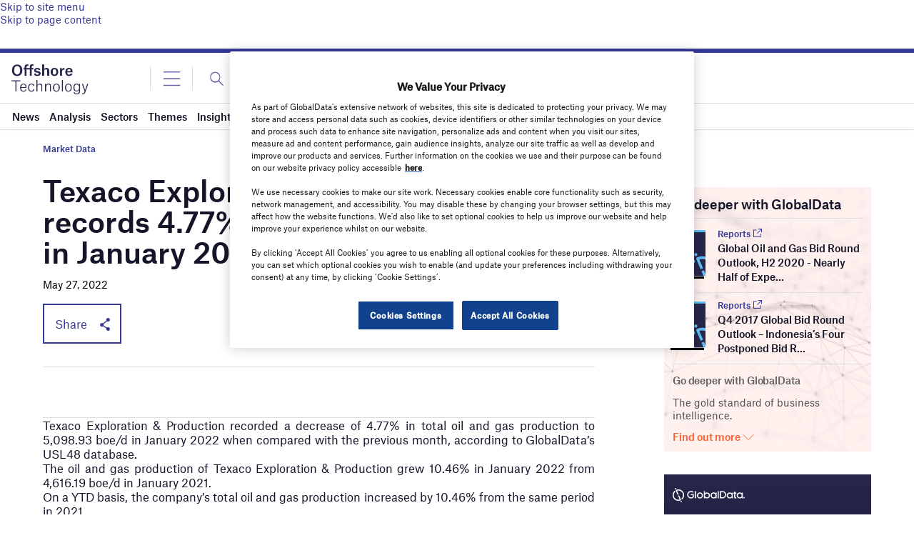

--- FILE ---
content_type: text/html; charset=utf-8
request_url: https://www.google.com/recaptcha/api2/anchor?ar=1&k=6LcqBjQUAAAAAOm0OoVcGhdeuwRaYeG44rfzGqtv&co=aHR0cHM6Ly93d3cub2Zmc2hvcmUtdGVjaG5vbG9neS5jb206NDQz&hl=en&v=N67nZn4AqZkNcbeMu4prBgzg&size=normal&anchor-ms=20000&execute-ms=30000&cb=722ea2pr6in
body_size: 49489
content:
<!DOCTYPE HTML><html dir="ltr" lang="en"><head><meta http-equiv="Content-Type" content="text/html; charset=UTF-8">
<meta http-equiv="X-UA-Compatible" content="IE=edge">
<title>reCAPTCHA</title>
<style type="text/css">
/* cyrillic-ext */
@font-face {
  font-family: 'Roboto';
  font-style: normal;
  font-weight: 400;
  font-stretch: 100%;
  src: url(//fonts.gstatic.com/s/roboto/v48/KFO7CnqEu92Fr1ME7kSn66aGLdTylUAMa3GUBHMdazTgWw.woff2) format('woff2');
  unicode-range: U+0460-052F, U+1C80-1C8A, U+20B4, U+2DE0-2DFF, U+A640-A69F, U+FE2E-FE2F;
}
/* cyrillic */
@font-face {
  font-family: 'Roboto';
  font-style: normal;
  font-weight: 400;
  font-stretch: 100%;
  src: url(//fonts.gstatic.com/s/roboto/v48/KFO7CnqEu92Fr1ME7kSn66aGLdTylUAMa3iUBHMdazTgWw.woff2) format('woff2');
  unicode-range: U+0301, U+0400-045F, U+0490-0491, U+04B0-04B1, U+2116;
}
/* greek-ext */
@font-face {
  font-family: 'Roboto';
  font-style: normal;
  font-weight: 400;
  font-stretch: 100%;
  src: url(//fonts.gstatic.com/s/roboto/v48/KFO7CnqEu92Fr1ME7kSn66aGLdTylUAMa3CUBHMdazTgWw.woff2) format('woff2');
  unicode-range: U+1F00-1FFF;
}
/* greek */
@font-face {
  font-family: 'Roboto';
  font-style: normal;
  font-weight: 400;
  font-stretch: 100%;
  src: url(//fonts.gstatic.com/s/roboto/v48/KFO7CnqEu92Fr1ME7kSn66aGLdTylUAMa3-UBHMdazTgWw.woff2) format('woff2');
  unicode-range: U+0370-0377, U+037A-037F, U+0384-038A, U+038C, U+038E-03A1, U+03A3-03FF;
}
/* math */
@font-face {
  font-family: 'Roboto';
  font-style: normal;
  font-weight: 400;
  font-stretch: 100%;
  src: url(//fonts.gstatic.com/s/roboto/v48/KFO7CnqEu92Fr1ME7kSn66aGLdTylUAMawCUBHMdazTgWw.woff2) format('woff2');
  unicode-range: U+0302-0303, U+0305, U+0307-0308, U+0310, U+0312, U+0315, U+031A, U+0326-0327, U+032C, U+032F-0330, U+0332-0333, U+0338, U+033A, U+0346, U+034D, U+0391-03A1, U+03A3-03A9, U+03B1-03C9, U+03D1, U+03D5-03D6, U+03F0-03F1, U+03F4-03F5, U+2016-2017, U+2034-2038, U+203C, U+2040, U+2043, U+2047, U+2050, U+2057, U+205F, U+2070-2071, U+2074-208E, U+2090-209C, U+20D0-20DC, U+20E1, U+20E5-20EF, U+2100-2112, U+2114-2115, U+2117-2121, U+2123-214F, U+2190, U+2192, U+2194-21AE, U+21B0-21E5, U+21F1-21F2, U+21F4-2211, U+2213-2214, U+2216-22FF, U+2308-230B, U+2310, U+2319, U+231C-2321, U+2336-237A, U+237C, U+2395, U+239B-23B7, U+23D0, U+23DC-23E1, U+2474-2475, U+25AF, U+25B3, U+25B7, U+25BD, U+25C1, U+25CA, U+25CC, U+25FB, U+266D-266F, U+27C0-27FF, U+2900-2AFF, U+2B0E-2B11, U+2B30-2B4C, U+2BFE, U+3030, U+FF5B, U+FF5D, U+1D400-1D7FF, U+1EE00-1EEFF;
}
/* symbols */
@font-face {
  font-family: 'Roboto';
  font-style: normal;
  font-weight: 400;
  font-stretch: 100%;
  src: url(//fonts.gstatic.com/s/roboto/v48/KFO7CnqEu92Fr1ME7kSn66aGLdTylUAMaxKUBHMdazTgWw.woff2) format('woff2');
  unicode-range: U+0001-000C, U+000E-001F, U+007F-009F, U+20DD-20E0, U+20E2-20E4, U+2150-218F, U+2190, U+2192, U+2194-2199, U+21AF, U+21E6-21F0, U+21F3, U+2218-2219, U+2299, U+22C4-22C6, U+2300-243F, U+2440-244A, U+2460-24FF, U+25A0-27BF, U+2800-28FF, U+2921-2922, U+2981, U+29BF, U+29EB, U+2B00-2BFF, U+4DC0-4DFF, U+FFF9-FFFB, U+10140-1018E, U+10190-1019C, U+101A0, U+101D0-101FD, U+102E0-102FB, U+10E60-10E7E, U+1D2C0-1D2D3, U+1D2E0-1D37F, U+1F000-1F0FF, U+1F100-1F1AD, U+1F1E6-1F1FF, U+1F30D-1F30F, U+1F315, U+1F31C, U+1F31E, U+1F320-1F32C, U+1F336, U+1F378, U+1F37D, U+1F382, U+1F393-1F39F, U+1F3A7-1F3A8, U+1F3AC-1F3AF, U+1F3C2, U+1F3C4-1F3C6, U+1F3CA-1F3CE, U+1F3D4-1F3E0, U+1F3ED, U+1F3F1-1F3F3, U+1F3F5-1F3F7, U+1F408, U+1F415, U+1F41F, U+1F426, U+1F43F, U+1F441-1F442, U+1F444, U+1F446-1F449, U+1F44C-1F44E, U+1F453, U+1F46A, U+1F47D, U+1F4A3, U+1F4B0, U+1F4B3, U+1F4B9, U+1F4BB, U+1F4BF, U+1F4C8-1F4CB, U+1F4D6, U+1F4DA, U+1F4DF, U+1F4E3-1F4E6, U+1F4EA-1F4ED, U+1F4F7, U+1F4F9-1F4FB, U+1F4FD-1F4FE, U+1F503, U+1F507-1F50B, U+1F50D, U+1F512-1F513, U+1F53E-1F54A, U+1F54F-1F5FA, U+1F610, U+1F650-1F67F, U+1F687, U+1F68D, U+1F691, U+1F694, U+1F698, U+1F6AD, U+1F6B2, U+1F6B9-1F6BA, U+1F6BC, U+1F6C6-1F6CF, U+1F6D3-1F6D7, U+1F6E0-1F6EA, U+1F6F0-1F6F3, U+1F6F7-1F6FC, U+1F700-1F7FF, U+1F800-1F80B, U+1F810-1F847, U+1F850-1F859, U+1F860-1F887, U+1F890-1F8AD, U+1F8B0-1F8BB, U+1F8C0-1F8C1, U+1F900-1F90B, U+1F93B, U+1F946, U+1F984, U+1F996, U+1F9E9, U+1FA00-1FA6F, U+1FA70-1FA7C, U+1FA80-1FA89, U+1FA8F-1FAC6, U+1FACE-1FADC, U+1FADF-1FAE9, U+1FAF0-1FAF8, U+1FB00-1FBFF;
}
/* vietnamese */
@font-face {
  font-family: 'Roboto';
  font-style: normal;
  font-weight: 400;
  font-stretch: 100%;
  src: url(//fonts.gstatic.com/s/roboto/v48/KFO7CnqEu92Fr1ME7kSn66aGLdTylUAMa3OUBHMdazTgWw.woff2) format('woff2');
  unicode-range: U+0102-0103, U+0110-0111, U+0128-0129, U+0168-0169, U+01A0-01A1, U+01AF-01B0, U+0300-0301, U+0303-0304, U+0308-0309, U+0323, U+0329, U+1EA0-1EF9, U+20AB;
}
/* latin-ext */
@font-face {
  font-family: 'Roboto';
  font-style: normal;
  font-weight: 400;
  font-stretch: 100%;
  src: url(//fonts.gstatic.com/s/roboto/v48/KFO7CnqEu92Fr1ME7kSn66aGLdTylUAMa3KUBHMdazTgWw.woff2) format('woff2');
  unicode-range: U+0100-02BA, U+02BD-02C5, U+02C7-02CC, U+02CE-02D7, U+02DD-02FF, U+0304, U+0308, U+0329, U+1D00-1DBF, U+1E00-1E9F, U+1EF2-1EFF, U+2020, U+20A0-20AB, U+20AD-20C0, U+2113, U+2C60-2C7F, U+A720-A7FF;
}
/* latin */
@font-face {
  font-family: 'Roboto';
  font-style: normal;
  font-weight: 400;
  font-stretch: 100%;
  src: url(//fonts.gstatic.com/s/roboto/v48/KFO7CnqEu92Fr1ME7kSn66aGLdTylUAMa3yUBHMdazQ.woff2) format('woff2');
  unicode-range: U+0000-00FF, U+0131, U+0152-0153, U+02BB-02BC, U+02C6, U+02DA, U+02DC, U+0304, U+0308, U+0329, U+2000-206F, U+20AC, U+2122, U+2191, U+2193, U+2212, U+2215, U+FEFF, U+FFFD;
}
/* cyrillic-ext */
@font-face {
  font-family: 'Roboto';
  font-style: normal;
  font-weight: 500;
  font-stretch: 100%;
  src: url(//fonts.gstatic.com/s/roboto/v48/KFO7CnqEu92Fr1ME7kSn66aGLdTylUAMa3GUBHMdazTgWw.woff2) format('woff2');
  unicode-range: U+0460-052F, U+1C80-1C8A, U+20B4, U+2DE0-2DFF, U+A640-A69F, U+FE2E-FE2F;
}
/* cyrillic */
@font-face {
  font-family: 'Roboto';
  font-style: normal;
  font-weight: 500;
  font-stretch: 100%;
  src: url(//fonts.gstatic.com/s/roboto/v48/KFO7CnqEu92Fr1ME7kSn66aGLdTylUAMa3iUBHMdazTgWw.woff2) format('woff2');
  unicode-range: U+0301, U+0400-045F, U+0490-0491, U+04B0-04B1, U+2116;
}
/* greek-ext */
@font-face {
  font-family: 'Roboto';
  font-style: normal;
  font-weight: 500;
  font-stretch: 100%;
  src: url(//fonts.gstatic.com/s/roboto/v48/KFO7CnqEu92Fr1ME7kSn66aGLdTylUAMa3CUBHMdazTgWw.woff2) format('woff2');
  unicode-range: U+1F00-1FFF;
}
/* greek */
@font-face {
  font-family: 'Roboto';
  font-style: normal;
  font-weight: 500;
  font-stretch: 100%;
  src: url(//fonts.gstatic.com/s/roboto/v48/KFO7CnqEu92Fr1ME7kSn66aGLdTylUAMa3-UBHMdazTgWw.woff2) format('woff2');
  unicode-range: U+0370-0377, U+037A-037F, U+0384-038A, U+038C, U+038E-03A1, U+03A3-03FF;
}
/* math */
@font-face {
  font-family: 'Roboto';
  font-style: normal;
  font-weight: 500;
  font-stretch: 100%;
  src: url(//fonts.gstatic.com/s/roboto/v48/KFO7CnqEu92Fr1ME7kSn66aGLdTylUAMawCUBHMdazTgWw.woff2) format('woff2');
  unicode-range: U+0302-0303, U+0305, U+0307-0308, U+0310, U+0312, U+0315, U+031A, U+0326-0327, U+032C, U+032F-0330, U+0332-0333, U+0338, U+033A, U+0346, U+034D, U+0391-03A1, U+03A3-03A9, U+03B1-03C9, U+03D1, U+03D5-03D6, U+03F0-03F1, U+03F4-03F5, U+2016-2017, U+2034-2038, U+203C, U+2040, U+2043, U+2047, U+2050, U+2057, U+205F, U+2070-2071, U+2074-208E, U+2090-209C, U+20D0-20DC, U+20E1, U+20E5-20EF, U+2100-2112, U+2114-2115, U+2117-2121, U+2123-214F, U+2190, U+2192, U+2194-21AE, U+21B0-21E5, U+21F1-21F2, U+21F4-2211, U+2213-2214, U+2216-22FF, U+2308-230B, U+2310, U+2319, U+231C-2321, U+2336-237A, U+237C, U+2395, U+239B-23B7, U+23D0, U+23DC-23E1, U+2474-2475, U+25AF, U+25B3, U+25B7, U+25BD, U+25C1, U+25CA, U+25CC, U+25FB, U+266D-266F, U+27C0-27FF, U+2900-2AFF, U+2B0E-2B11, U+2B30-2B4C, U+2BFE, U+3030, U+FF5B, U+FF5D, U+1D400-1D7FF, U+1EE00-1EEFF;
}
/* symbols */
@font-face {
  font-family: 'Roboto';
  font-style: normal;
  font-weight: 500;
  font-stretch: 100%;
  src: url(//fonts.gstatic.com/s/roboto/v48/KFO7CnqEu92Fr1ME7kSn66aGLdTylUAMaxKUBHMdazTgWw.woff2) format('woff2');
  unicode-range: U+0001-000C, U+000E-001F, U+007F-009F, U+20DD-20E0, U+20E2-20E4, U+2150-218F, U+2190, U+2192, U+2194-2199, U+21AF, U+21E6-21F0, U+21F3, U+2218-2219, U+2299, U+22C4-22C6, U+2300-243F, U+2440-244A, U+2460-24FF, U+25A0-27BF, U+2800-28FF, U+2921-2922, U+2981, U+29BF, U+29EB, U+2B00-2BFF, U+4DC0-4DFF, U+FFF9-FFFB, U+10140-1018E, U+10190-1019C, U+101A0, U+101D0-101FD, U+102E0-102FB, U+10E60-10E7E, U+1D2C0-1D2D3, U+1D2E0-1D37F, U+1F000-1F0FF, U+1F100-1F1AD, U+1F1E6-1F1FF, U+1F30D-1F30F, U+1F315, U+1F31C, U+1F31E, U+1F320-1F32C, U+1F336, U+1F378, U+1F37D, U+1F382, U+1F393-1F39F, U+1F3A7-1F3A8, U+1F3AC-1F3AF, U+1F3C2, U+1F3C4-1F3C6, U+1F3CA-1F3CE, U+1F3D4-1F3E0, U+1F3ED, U+1F3F1-1F3F3, U+1F3F5-1F3F7, U+1F408, U+1F415, U+1F41F, U+1F426, U+1F43F, U+1F441-1F442, U+1F444, U+1F446-1F449, U+1F44C-1F44E, U+1F453, U+1F46A, U+1F47D, U+1F4A3, U+1F4B0, U+1F4B3, U+1F4B9, U+1F4BB, U+1F4BF, U+1F4C8-1F4CB, U+1F4D6, U+1F4DA, U+1F4DF, U+1F4E3-1F4E6, U+1F4EA-1F4ED, U+1F4F7, U+1F4F9-1F4FB, U+1F4FD-1F4FE, U+1F503, U+1F507-1F50B, U+1F50D, U+1F512-1F513, U+1F53E-1F54A, U+1F54F-1F5FA, U+1F610, U+1F650-1F67F, U+1F687, U+1F68D, U+1F691, U+1F694, U+1F698, U+1F6AD, U+1F6B2, U+1F6B9-1F6BA, U+1F6BC, U+1F6C6-1F6CF, U+1F6D3-1F6D7, U+1F6E0-1F6EA, U+1F6F0-1F6F3, U+1F6F7-1F6FC, U+1F700-1F7FF, U+1F800-1F80B, U+1F810-1F847, U+1F850-1F859, U+1F860-1F887, U+1F890-1F8AD, U+1F8B0-1F8BB, U+1F8C0-1F8C1, U+1F900-1F90B, U+1F93B, U+1F946, U+1F984, U+1F996, U+1F9E9, U+1FA00-1FA6F, U+1FA70-1FA7C, U+1FA80-1FA89, U+1FA8F-1FAC6, U+1FACE-1FADC, U+1FADF-1FAE9, U+1FAF0-1FAF8, U+1FB00-1FBFF;
}
/* vietnamese */
@font-face {
  font-family: 'Roboto';
  font-style: normal;
  font-weight: 500;
  font-stretch: 100%;
  src: url(//fonts.gstatic.com/s/roboto/v48/KFO7CnqEu92Fr1ME7kSn66aGLdTylUAMa3OUBHMdazTgWw.woff2) format('woff2');
  unicode-range: U+0102-0103, U+0110-0111, U+0128-0129, U+0168-0169, U+01A0-01A1, U+01AF-01B0, U+0300-0301, U+0303-0304, U+0308-0309, U+0323, U+0329, U+1EA0-1EF9, U+20AB;
}
/* latin-ext */
@font-face {
  font-family: 'Roboto';
  font-style: normal;
  font-weight: 500;
  font-stretch: 100%;
  src: url(//fonts.gstatic.com/s/roboto/v48/KFO7CnqEu92Fr1ME7kSn66aGLdTylUAMa3KUBHMdazTgWw.woff2) format('woff2');
  unicode-range: U+0100-02BA, U+02BD-02C5, U+02C7-02CC, U+02CE-02D7, U+02DD-02FF, U+0304, U+0308, U+0329, U+1D00-1DBF, U+1E00-1E9F, U+1EF2-1EFF, U+2020, U+20A0-20AB, U+20AD-20C0, U+2113, U+2C60-2C7F, U+A720-A7FF;
}
/* latin */
@font-face {
  font-family: 'Roboto';
  font-style: normal;
  font-weight: 500;
  font-stretch: 100%;
  src: url(//fonts.gstatic.com/s/roboto/v48/KFO7CnqEu92Fr1ME7kSn66aGLdTylUAMa3yUBHMdazQ.woff2) format('woff2');
  unicode-range: U+0000-00FF, U+0131, U+0152-0153, U+02BB-02BC, U+02C6, U+02DA, U+02DC, U+0304, U+0308, U+0329, U+2000-206F, U+20AC, U+2122, U+2191, U+2193, U+2212, U+2215, U+FEFF, U+FFFD;
}
/* cyrillic-ext */
@font-face {
  font-family: 'Roboto';
  font-style: normal;
  font-weight: 900;
  font-stretch: 100%;
  src: url(//fonts.gstatic.com/s/roboto/v48/KFO7CnqEu92Fr1ME7kSn66aGLdTylUAMa3GUBHMdazTgWw.woff2) format('woff2');
  unicode-range: U+0460-052F, U+1C80-1C8A, U+20B4, U+2DE0-2DFF, U+A640-A69F, U+FE2E-FE2F;
}
/* cyrillic */
@font-face {
  font-family: 'Roboto';
  font-style: normal;
  font-weight: 900;
  font-stretch: 100%;
  src: url(//fonts.gstatic.com/s/roboto/v48/KFO7CnqEu92Fr1ME7kSn66aGLdTylUAMa3iUBHMdazTgWw.woff2) format('woff2');
  unicode-range: U+0301, U+0400-045F, U+0490-0491, U+04B0-04B1, U+2116;
}
/* greek-ext */
@font-face {
  font-family: 'Roboto';
  font-style: normal;
  font-weight: 900;
  font-stretch: 100%;
  src: url(//fonts.gstatic.com/s/roboto/v48/KFO7CnqEu92Fr1ME7kSn66aGLdTylUAMa3CUBHMdazTgWw.woff2) format('woff2');
  unicode-range: U+1F00-1FFF;
}
/* greek */
@font-face {
  font-family: 'Roboto';
  font-style: normal;
  font-weight: 900;
  font-stretch: 100%;
  src: url(//fonts.gstatic.com/s/roboto/v48/KFO7CnqEu92Fr1ME7kSn66aGLdTylUAMa3-UBHMdazTgWw.woff2) format('woff2');
  unicode-range: U+0370-0377, U+037A-037F, U+0384-038A, U+038C, U+038E-03A1, U+03A3-03FF;
}
/* math */
@font-face {
  font-family: 'Roboto';
  font-style: normal;
  font-weight: 900;
  font-stretch: 100%;
  src: url(//fonts.gstatic.com/s/roboto/v48/KFO7CnqEu92Fr1ME7kSn66aGLdTylUAMawCUBHMdazTgWw.woff2) format('woff2');
  unicode-range: U+0302-0303, U+0305, U+0307-0308, U+0310, U+0312, U+0315, U+031A, U+0326-0327, U+032C, U+032F-0330, U+0332-0333, U+0338, U+033A, U+0346, U+034D, U+0391-03A1, U+03A3-03A9, U+03B1-03C9, U+03D1, U+03D5-03D6, U+03F0-03F1, U+03F4-03F5, U+2016-2017, U+2034-2038, U+203C, U+2040, U+2043, U+2047, U+2050, U+2057, U+205F, U+2070-2071, U+2074-208E, U+2090-209C, U+20D0-20DC, U+20E1, U+20E5-20EF, U+2100-2112, U+2114-2115, U+2117-2121, U+2123-214F, U+2190, U+2192, U+2194-21AE, U+21B0-21E5, U+21F1-21F2, U+21F4-2211, U+2213-2214, U+2216-22FF, U+2308-230B, U+2310, U+2319, U+231C-2321, U+2336-237A, U+237C, U+2395, U+239B-23B7, U+23D0, U+23DC-23E1, U+2474-2475, U+25AF, U+25B3, U+25B7, U+25BD, U+25C1, U+25CA, U+25CC, U+25FB, U+266D-266F, U+27C0-27FF, U+2900-2AFF, U+2B0E-2B11, U+2B30-2B4C, U+2BFE, U+3030, U+FF5B, U+FF5D, U+1D400-1D7FF, U+1EE00-1EEFF;
}
/* symbols */
@font-face {
  font-family: 'Roboto';
  font-style: normal;
  font-weight: 900;
  font-stretch: 100%;
  src: url(//fonts.gstatic.com/s/roboto/v48/KFO7CnqEu92Fr1ME7kSn66aGLdTylUAMaxKUBHMdazTgWw.woff2) format('woff2');
  unicode-range: U+0001-000C, U+000E-001F, U+007F-009F, U+20DD-20E0, U+20E2-20E4, U+2150-218F, U+2190, U+2192, U+2194-2199, U+21AF, U+21E6-21F0, U+21F3, U+2218-2219, U+2299, U+22C4-22C6, U+2300-243F, U+2440-244A, U+2460-24FF, U+25A0-27BF, U+2800-28FF, U+2921-2922, U+2981, U+29BF, U+29EB, U+2B00-2BFF, U+4DC0-4DFF, U+FFF9-FFFB, U+10140-1018E, U+10190-1019C, U+101A0, U+101D0-101FD, U+102E0-102FB, U+10E60-10E7E, U+1D2C0-1D2D3, U+1D2E0-1D37F, U+1F000-1F0FF, U+1F100-1F1AD, U+1F1E6-1F1FF, U+1F30D-1F30F, U+1F315, U+1F31C, U+1F31E, U+1F320-1F32C, U+1F336, U+1F378, U+1F37D, U+1F382, U+1F393-1F39F, U+1F3A7-1F3A8, U+1F3AC-1F3AF, U+1F3C2, U+1F3C4-1F3C6, U+1F3CA-1F3CE, U+1F3D4-1F3E0, U+1F3ED, U+1F3F1-1F3F3, U+1F3F5-1F3F7, U+1F408, U+1F415, U+1F41F, U+1F426, U+1F43F, U+1F441-1F442, U+1F444, U+1F446-1F449, U+1F44C-1F44E, U+1F453, U+1F46A, U+1F47D, U+1F4A3, U+1F4B0, U+1F4B3, U+1F4B9, U+1F4BB, U+1F4BF, U+1F4C8-1F4CB, U+1F4D6, U+1F4DA, U+1F4DF, U+1F4E3-1F4E6, U+1F4EA-1F4ED, U+1F4F7, U+1F4F9-1F4FB, U+1F4FD-1F4FE, U+1F503, U+1F507-1F50B, U+1F50D, U+1F512-1F513, U+1F53E-1F54A, U+1F54F-1F5FA, U+1F610, U+1F650-1F67F, U+1F687, U+1F68D, U+1F691, U+1F694, U+1F698, U+1F6AD, U+1F6B2, U+1F6B9-1F6BA, U+1F6BC, U+1F6C6-1F6CF, U+1F6D3-1F6D7, U+1F6E0-1F6EA, U+1F6F0-1F6F3, U+1F6F7-1F6FC, U+1F700-1F7FF, U+1F800-1F80B, U+1F810-1F847, U+1F850-1F859, U+1F860-1F887, U+1F890-1F8AD, U+1F8B0-1F8BB, U+1F8C0-1F8C1, U+1F900-1F90B, U+1F93B, U+1F946, U+1F984, U+1F996, U+1F9E9, U+1FA00-1FA6F, U+1FA70-1FA7C, U+1FA80-1FA89, U+1FA8F-1FAC6, U+1FACE-1FADC, U+1FADF-1FAE9, U+1FAF0-1FAF8, U+1FB00-1FBFF;
}
/* vietnamese */
@font-face {
  font-family: 'Roboto';
  font-style: normal;
  font-weight: 900;
  font-stretch: 100%;
  src: url(//fonts.gstatic.com/s/roboto/v48/KFO7CnqEu92Fr1ME7kSn66aGLdTylUAMa3OUBHMdazTgWw.woff2) format('woff2');
  unicode-range: U+0102-0103, U+0110-0111, U+0128-0129, U+0168-0169, U+01A0-01A1, U+01AF-01B0, U+0300-0301, U+0303-0304, U+0308-0309, U+0323, U+0329, U+1EA0-1EF9, U+20AB;
}
/* latin-ext */
@font-face {
  font-family: 'Roboto';
  font-style: normal;
  font-weight: 900;
  font-stretch: 100%;
  src: url(//fonts.gstatic.com/s/roboto/v48/KFO7CnqEu92Fr1ME7kSn66aGLdTylUAMa3KUBHMdazTgWw.woff2) format('woff2');
  unicode-range: U+0100-02BA, U+02BD-02C5, U+02C7-02CC, U+02CE-02D7, U+02DD-02FF, U+0304, U+0308, U+0329, U+1D00-1DBF, U+1E00-1E9F, U+1EF2-1EFF, U+2020, U+20A0-20AB, U+20AD-20C0, U+2113, U+2C60-2C7F, U+A720-A7FF;
}
/* latin */
@font-face {
  font-family: 'Roboto';
  font-style: normal;
  font-weight: 900;
  font-stretch: 100%;
  src: url(//fonts.gstatic.com/s/roboto/v48/KFO7CnqEu92Fr1ME7kSn66aGLdTylUAMa3yUBHMdazQ.woff2) format('woff2');
  unicode-range: U+0000-00FF, U+0131, U+0152-0153, U+02BB-02BC, U+02C6, U+02DA, U+02DC, U+0304, U+0308, U+0329, U+2000-206F, U+20AC, U+2122, U+2191, U+2193, U+2212, U+2215, U+FEFF, U+FFFD;
}

</style>
<link rel="stylesheet" type="text/css" href="https://www.gstatic.com/recaptcha/releases/N67nZn4AqZkNcbeMu4prBgzg/styles__ltr.css">
<script nonce="nTD479OTIRzE9N5Z3bkjMA" type="text/javascript">window['__recaptcha_api'] = 'https://www.google.com/recaptcha/api2/';</script>
<script type="text/javascript" src="https://www.gstatic.com/recaptcha/releases/N67nZn4AqZkNcbeMu4prBgzg/recaptcha__en.js" nonce="nTD479OTIRzE9N5Z3bkjMA">
      
    </script></head>
<body><div id="rc-anchor-alert" class="rc-anchor-alert"></div>
<input type="hidden" id="recaptcha-token" value="[base64]">
<script type="text/javascript" nonce="nTD479OTIRzE9N5Z3bkjMA">
      recaptcha.anchor.Main.init("[\x22ainput\x22,[\x22bgdata\x22,\x22\x22,\[base64]/[base64]/[base64]/[base64]/[base64]/UltsKytdPUU6KEU8MjA0OD9SW2wrK109RT4+NnwxOTI6KChFJjY0NTEyKT09NTUyOTYmJk0rMTxjLmxlbmd0aCYmKGMuY2hhckNvZGVBdChNKzEpJjY0NTEyKT09NTYzMjA/[base64]/[base64]/[base64]/[base64]/[base64]/[base64]/[base64]\x22,\[base64]\x22,\x22w6nChsKAI07DpRJrWxPCpADDocK5wrXCug/CoMKfw6fCgm/[base64]/DklvCiSnDhAUrCRhLCX7DiQ8OK3o2w7BidcOJfm0ZT3nDs11twphvQ8OwfsOqQXhLU8OewpDCjUpweMKoaMOLYcOGw7cnw61ew4zCnHY9wol7woPDgAvCvMOCKn7CtQ0Sw5rCgMORw6J/[base64]/wrDDqMOPAXBvwobDg3rChybDp3vDvGNewpMGw709w60hKQ52FVhoPsO+I8O3wpkGw7vCl0xjFDs/[base64]/[base64]/CmVrCtcOTwoHCncOHe8KOJSTDjBFTwq3Cu8OGwqfDisKDMQLCpW8BwqbCn8OIw4xeRhPCpjI0w65wwpHDoyVZZsKEfjTDg8KuwrBLQzkhQMK7wqgnw6nCkcObwpUxwrTDhik+w6paF8OxcsOswrllw4TDusKAwqbCvGZYFwjDvlhfasODw67DlVMVH8OUP8KKwo/CqklhHSvDpsKgJQ/CoSUPBMKfw4PCnsKuMG3DhV/CjMKRBsOzH3vDt8OEP8O3wovDsgNtwobCoMOEOMOQYcOKwpPCuSlfZRLDtBvCjz0uw6tDw7XChMKsGMKlZMKfw5BGIjNFw6vCpcK1w4vDpMOewq84EAtFUcOpDMKxwrV5YB1lwqB5w7/Dr8Oyw5Apwr7DlQlhwovClUUJw6zCo8OJAXPDmsOwwpsSw6zDvjfChkPDmcKDw6oXwqnCkVzDscO+w5Ivc8O1VyLDksKbwoIZA8KiZcKtwphawrMHKMOPwphaw4QAFk3CoToJw7lDdyHCtyx7ISTCnxXCnBQwwo4dwpXDoEdEeMO8VMKjOi/Cm8Oxwo3CixEiwoXDhcOyX8O5N8K6JX4+wqvCpMK4RsOhw7oGwpo8wqXCrGPCp1V+PFw3S8Oxw7wLbMKZw5zCl8KIw4s7VjVrwrvDvhnCqsKURkFgD1zCmC/[base64]/DuyFoJ1TDn8OFwpfCkMOwPcKDw58EwrTDrBYSw7XCtlNcZMKlw6fCiMKIC8KywqQcwrrDj8O/TMKTwpvCshHCssO1B1RrJzIiw67ChRXCqMKwwpZLw6/CocKJwobCk8Kdw6AAIioewpMTwrJsDSksRMKwD2zChlN1BcOAw6Ixw4JSwpnCnyHCvsKgHHvDnMKRwpxfw7wMJsOGwrzCsVRYJ8KywpBpQnnCkghWw53Dl23DlsOBKcKrEsKiO8Kaw68awqnCu8OqOsOywp7Cs8OTUGpqwroIwq3CmsO9W8ORw7h/wovChcOTwpkIWAfCssKveMOuHMOAQUtmw5FSXlg9wpvDucKrwp9nXMO4DMO/AsKQwpTDn1nCvDp9w7zDtMOfw7HDqQPCri0ew5cKQ2TCjwN7QcOPw7gWw6XDhcK6eBMQLMOLDcOKwrrDssKkw6/CicOFLQbDuMOyXMKvw4zDiBLCjsKDKmZ/wqUawpPDt8KCw6xyBsKMRA3ClcKww4vCsXjDicONcMOXwoNfMjk/[base64]/CpMK5w4vDmzfCicOrwonDtsK/Klg6w5BjwrpjfsOGdSLDj8KlXAnDrMOsbUDCpB3DjsKdLcOITWoBwrXCpGQ5wq1ewp4ewpfCrSfDm8KrD8K6w4QRbzcRL8KTWsKoIGHCi3BSw7YFY38xw4PCt8KFPW/[base64]/CucOsCMKhwocbLMKUw5c7f03DjXXDlMO9wpRwaMKtw48fCxlDwoZ7EsOCOcOAw6s3TcKHPWQ1wrvCsMKlwod0w5HDh8KRB1XCpWHCuXYYIsKIw6ZywrDCsU84ZWQ2Bm8Owp9CBGtTB8ORYU8QPEPCisKvDcKSwp/DusOww6HDvCBzGcKmwp/[base64]/DmhbChcOYTMK7w4Eyw4LDqTgrZwvCi8KDDnlsGcOFBTtLFRfDoAbDoMOQw57Dr1UYFhUMHyHCvsOAYMKuQBIbwrEWbsOpw4RgLMOKJcOswpRgPnp3wqDDlcOMAB/[base64]/Do8KVYcO1wr0Aw5AcS8OyPsKgw6fDo8KlJHJQw7DCrm4nbGNVUcKWSABpw7/DgAHCmRlLSMKJJsKdRD7Ci2XDmMOdw5HCrMOww7pkCALClRVawol7EjclHMKUQnF1FU/CmG5haRYFfURBBU4IOUrDrlgjBsKrw55pwrLDpMOcD8O6w4ksw6Z/LWfCnsOHwrxnGw3CpwZowpzDisKaI8ONwoZXN8KIwovDlMOqw7jCmxTCm8KEw6FPPjnDusK5UsKBPcKaayZzGjgRIW/CncKBw7DCixDDqMKrwqZsWsOlwpNtPcKOesOXHcOWJnXDgzrDs8KzDWXDm8KtGUAPVcKkGEx8RcOoMwrDjMKaw60Yw7PCmMKVwrpvwrkcwqHCuWPDpyLDtcOZMsKGViHCosKDVGfCkMK9NsOYw4U/[base64]/[base64]/Dq3QcGHXCqmJnPG5Ow75/bwgtwo1bRg3DrcKgFAQ5NU8ww6HDhQNGY8KDw7QJw53CrsOfEhByw67Drzhvw5knAnzCtmdAGMOHw55Gw47CksO2CcOrMXvCunVywq/Dr8OZS3QAw4jDjFVUw4HCgl/CtMKjwqooD8K3wox+UsOUMh/DhyNuwrgTw4g7w7bDkRHDmsKQe0zDrxDDrzjDtBHCv0FcwocbUWDCr3nDunEOMcKXw6rDuMKdCzLDpFJew6nDlMOkw7FaGFrDjcKHYsKlCcO3wqFNJDXCvMKFYjDDosKtVHd/[base64]/[base64]/CrMK9wpvCsSDDocKwwot1E8KFw4bDiU7CsMKMMsKcw78WRcK4wqnCuQvDmkLCt8KzwqzCozTDsMKsYcO4w7XCsUMdNMKbwrNpTsO4fjY3S8KIw492wo9Aw4vCiGAUwr3Dgm9Ganh5GsKOBTQ8BUXCuXJfVQ1wOStURhnDnhTDkw/CnXTCnsK9MgTDphrDrFcawpXDtz8gwqFpw4zDnn/Dh1FFdBDCvjUywpvDj2/DusOfKTnDiEJ9wptNHWzCmMKOw5BSw6bCrBIdPQUMwp9tUMOJFETCk8OowrgVUsKCFsKTwoQHwrh4wrhcw7bCqsKofBbCoxbDrcOuXMKcwrAPw4nCk8Ofw5DDvQnCmkfCmj0tMcKjwrc4wqA8w45ZIsOiWsOlwpfDrsO/QUzCiGbDlMO7w4LCqXjCpcKiwophw695wosmwolgc8OAe1fClMO1IW0JLcO/w4pufFEUwp00wrDDhWpDMcO5wrYgw5VcEcOJR8Knw4vDmMKmSE/CuQTCsXTDmcOqA8KnwpsBPgXCrgbChMO0wpvCtMKpw67CrHzCjMKVwoHDkcOnwrvCr8O6OcKjZ0ILDSfCp8O7w6fDszpsBRBAOsOzPxYdwoLDmBrDvMOnwofCrcOJw7LDvQHDowAMw53CrSbDlFkBw6bCiMKiV8KHw5vDi8OKw60Jwq1Qw5fCkQMOw5ZFwo1/W8KKwprDgcKmMsKWwr7CkQzDu8KNwp/CnsKWK3/[base64]/DhWbChA17O3MZw4siYMKbIsKWw5srw7EJNcKZw47CsG/CrgjCscOrw6LCn8OiVirDgC3CtQhrwrVCw6RkLAYLwr3DpcOHBGlvcMONwrBzcl93wppLMxzCmX5vfsOzwogpwrt1A8O+LcOuDTMZwo7ChQFWFlcNXcOkw6wgccKKw43Cs14pwoTCrcOVw5FBw6A/wpfCssKWwrDCvMOhKkDDlcKVwqNEwpBFwoZ7wrMEQ8OGdsKow64Iw4s6FinCnEbCrsOxYMOGQSk1wqcQT8KhXDjCpTYGF8OMD8KQeMKITMOdw4TDj8Olw6fCuMKlIcKPeMOLw4rDtQA/wrLCgTDDqcK1VRXCgVQ2KMOVcsO9wqLCvgUCZMKuAMKfwrQWTMKuDSI+bnPCoi4ywrXDusKLw4Fkwps/OgBgATfCl0/Du8KzwrsYXkx/wqbDoR/DjQFOTSEFd8Otwr1WFlVaOsOCw6PDnsOiDsKuw7x6AWc+D8Osw70aGcKxw7DDncOSBMOpMS1+wpjDuXXDiMO8Gg3ChMO8e3QFw4/[base64]/CqzBEwrtYd2rDj3pVXHLCg8KOw7shwqInC8KhScOtw5LCssK5LE7ClcORa8OreW0lV8OsdRQhAMO6w4NSw4LCnxDChC3DowswKnExNsOTwozDjcOnUXPDosOxY8OdMsKiw7/DiT50XHVwwrnDvcOzwrdOw6vDlkXCkwnDg18bwp7CkGnDhjzCq18ew4c+dXZ4woDDjCjCr8ODw6zCpyLDpsOQEsOKNsOmw5IYIF8pw59DwowKVSrDskjCt3LDrWzCqSLCpsOoGsO4w49ww43DvUPDj8K6wpZwwo/Dk8OBNn1EKMOjMsKmwrNSwqpBw5AADRrDkULCi8O8dBPDvMKif2YVw5kyNsOqw7cLw484Y1YdwpvDvCrDjmDDu8OLH8KCC2rDnmp7VsKrwr/Ds8OpwrzDmwZGfV3DlGrDisK/w4rDtyXCt2HCr8KMXwjCtFDDkELDtWHDiU3DmMKsw61FdMKsJi3CrlpfORfCrsKqw7QCwpENbcOpwo9kwoXCnMObw4IpwqXDqMKFw4jCmCLDmxsAwovDpA3CkyoyS1RtU2wnw4NmX8OUwqR1w75Lwq3DtC/[base64]/CucKzwp3ChANqJhAXBk/Dom/DrsOSw5BRwrwREsKxwq7CmsObw44Dw7tZw4hAwq1jwoF1C8O+W8KYDMOTWMKlw5k3McOwe8O9wpjDpRDCucOsC03Cj8Ovw7hmwoBFZkhNDgzDhnhFwrXCp8OWW3guwpLChhTDkSUNXsKgcWJJSRUZbMKqdw1KFMOaasO/WkDDncO9Q37CksKbwoVJXW3CgsK4wrrDsUHDsEXDlCxKwqLCk8KrM8KYb8KjeWHDl8OfecO5wrzCpBLCgRsewrLCrMKww6rChinDqRvDnsKaM8K7BGpkCcKRw4fDvcOAwpgrw6jDkcOmdMOpwqB3wqQ6ICfCj8KJwo0jTQ9Vwp5QET/[base64]/JsK0wrA6w7oVXizCg8OIw57CncKyaihZw7Q3w7vClMK1ccK4HcOgYcKbEMK+AVsUwpAdWnY5JyrCrnsmwo/CtgAWwrlLEWVWM8KZW8OXwqwjWsKCEiBgwq4VccKwwp4PQ8ODw6xlw4wCPSbDiMOAw7JKMcK4w5RqZ8ORSxfCtmfChkHCsSrCgSPCkQp5VMOwd8Kiw68iJjEYAcOnw6vCvxJoRMO3w683IcKvKsOKwrUQwr4twpk6w6zDgXHCj8O4S8K3FMOIOCDDicKlwqZbGW/Dn3Z/w4NWw4rDjXACw6dnQUlZW0LCjnJPI8KOJMKSw4NYb8Orw5jCsMOcw5UDHRLCuMK4wonDo8K/[base64]/DkGFUOT4ew4LCnMOlw6Jrwq/DonHCqHh9w7rDvQJCwoBVET86M3XDlsKQwozDssKWw4BsPifCmXhIwpNSU8KufcKnw4/Cow4jLxjCjVvCqW8Hwrluw5PCqQ1malxfKMKTw61Dw4hYwrcxw73CuRDCjwzDgsKywp3Dqh4PVsKMwrfDvwQ6YMOLw4/DssKbw5vDo2PCtlULDcK7UcKoPsOUw57DkcKdKghVwqfCkMOPcH0xFcKsIjfCiWQVwoh6fl9sR8OJbV/Dp1rCicKsJsOWRkzCpFs0ZcKYI8KIw7TCnnRsO8Oiwo/CpcKow5fDsSZFw5JBK8Oaw74cBmrCpi9CATZFw4EEwqcbfMO2JzdFa8KvcEnDlHs7fMO7w6Irw6TCusOYaMKKw7fDo8K/wrFkEDTCpMK+wqPCoTzCp3oWwp5Lw6JWw6LDqFbCtcO/O8KXw70HCMKZQ8K7wqVAOcOfwqlnw7PDi8K7w4DCtDTChlJ5LcKlw5s5exbCo8KWE8KDf8OCT29CBHnCjsOSSxcWZMOWaMOOw6FxKWXDt3UMLwxzwp54w6E9QcKgTsOJw7jCsQTCh0ZXRXXDpiXDk8KEAMK+fTFAw4I3ImLClGhlw5o2w7/DlcKeDWDCi1XDv8KpQMK9fMOIw51qUcOsFMOyRHPDp3RdN8Oww4zCsSAMwpbDmMOEe8OrY8KGDCwBw7FYw4tLw6U9OhU5c27ChwrCncK3PCVLw4HCqMOlwq/[base64]/AcKZwoPCpgTDlMKlL8OOw43CusORw5LDmcKcwrtMw40swoRhGSzDmFTCh0QLXMKjasKqWcK9w4/DpgxBw5p3YEnClBYLwpQWIFjCm8KMwr7Co8ODwrfDsxMewrvClcOVW8Orw5lowrATLMKXw5A1FMO1wp7Du3zCssKXw43CslY0esKzw5dOIRrDtcK/KUDDq8O9H3txXQLDrXnCtA5Ew4QcasK9b8Kcw7/DiMKrXHvCocOmw5fDjsOhw7JYw4RxPMK4wq/[base64]/wrHDk8KkCgjDocOAw5JeO8K/wqTDsMKww7BUCRfCosKyECgdVA3CmMOnw6DClMKUahIwTsOnMMOnwrkDwqgxcCbDrcOHw78mwpXCk2rDsD/CrsKUQMOuPBVgH8O2wrhXworDji7DucOjRcOnejrCkcK7QMKGwok9fh5DUX1LXMOBXWDCq8OVScOXw7nCsMOIKcOYw7RCwrnCm8KLw6E8w5NvF8OpNmhVw4BZZMOHw7NPwp4zwo7DgsKkwrHCtAvChsKMY8KHOCxdKERZaMKSX8Odw5oEw4XDucOZwq/Dp8K8w57ChFNxVxt4NBJFdSFMw4fCkcKrJMOvcWPCkkvDicOTwrHDkRTDm8KKwol7JAfDn0tNw5RcZsOew50GwpNBEkLDqsO1I8O2woZrTzsBw6TCg8OlP1/Cv8OUw7/DjVbDhcKmKCERwpViw58cYMOswp1fDnHCmxxyw5UsQsO2UWvCujHCjA/Cj35mMsKrZ8OJX8K2F8Ogd8KCw4sBLyhtHQfDuMKtQDzDlsKmw7XDhkvCjcOIw6lSVCPDlzPCvXdCw5I/XMK8HsO/w6BGDBEXR8KXwrF9IsKsVTnDqg/DnzYXJwo4ZcKawqZIecK3w6ZGwrtzw6PDsllvwox3YBzDg8ONKsOJU1vDsExTKFXCqHbCjsOHDMOnNQdXQEvDg8K4woXDhQPCsQAdwpzDpi/CvsKbw4XDj8O4M8OPwpjDjcKqVyxqP8Kxw7nDgE1tw67DimjDhcKEB1PDgGhLTEE2w4LCtVDCrcK+wp/Dl2Z2wo4nw6VWwqkkanDDjw7Do8KRw4HDqcKKGsKJREBERy7DmMKxDBbCpXcdwp/ColJfw5QrN3hjUglOwqXCuMKgOwUewrvCp1Fjwo0qwrDCjcO1ewnDjcKewr7CiGLDvRNDwo3CtMK8FsKfwrnCscOXw4x6wrZPD8OtDMKfMMOXwpXDgsKrw7/DvhXChzTDssKoE8O+w7jDtcKeQMO8w7h4YT/CmSbDl2VIwq7CuxB7wrbDqcOKKMOxZ8OmHhzDoGXCuMOYEsOuwq9/w6LCqcKIwqjDsBspP8O6Dl7Csk3CkFDCp0fDpHR5woE2M8KIw7/Dh8KZwp9OWGnCuG5IKAfDusOjfcK/STVdw5MVXcOibMOowpTClcO/[base64]/[base64]/Cr8KYZg4Dw5jDt8OYw6LDj8OrwonDmH7DtinCkwHDilHDlcKaemzCkXspWcKuw593w7DCkEvDjsOtJ3nDp1jDrMO9XMK3HMKOwo3DkXQFw7o0wrc+DcKnwq5/w63DtFHDrcOoCDfCiFouf8OsT3zDqCZjAF8DGMK7wrXDpMK6w79uKAPDgcKJTDwXwqkfEHnDjkPCk8K3bsKjQ8OjYMOmw63CiSTDn0vCs8Kkw6Nbw4hWEcKRwp/DtS7DrEnDo1XDi0PDqArCnQDDtDwte3/[base64]/CtnZywpU0w5xJwrTDgDgMKEhTFcKlw4bDrQnCuMKbwqPCgSHCsSPDoXkZwq3DoxRYwpvDpGQAScORAk8yGMKtXcKoJhjDtMKKOsOow4nDksK2Z01FwpBlMBx4wqgGw7zCkcOJwoDDhyrDpMOpw5gNY8O0dWnCusOIWH93wpXCnXjCgMOqJ8K5RwZ5ZhjCpcOewp/DvDXCiSjDq8Oqwo42EMOtwrLCijPCvCk2w6MwPMOyw57DoMKiwovCoMOhUgvDusOMPmTCsA9GRsKvw7MjNUJHJgQQw65xw5YwQH8/wr/[base64]/wpDDgyMPTw7Do8O0ecOrwpnDmMKtbsK+J8OmchvDkcK+w6bCrhB0wpbDsMKSDcOEw7EaWMOuwpXCnB1bIX0TwqkxbzHDhhFEw4TClcKEwrAvwpzDmMOiwrzCmsK8DETCpGjDhQHDpsKCw5QYccK8dsO/[base64]/Dlxp6BcOlwo/ChMOTwpbDoMK+wqpOP8Kww5ktwqrDlSoiWEA8O8KNwojDosOXwoTChsO8KlYHOXlAE8KXwpVUw7lNw7jDv8ONw73Chk5uw7w1wpjDl8O0w6rCgMKFLCI+wo9ITzomwpfDkzt6wpAJwprCgsOvwoAWYFIMRsK9w6RFwrZLbDdFJcORw445PGRlVEvCpk7Di1tYwo/CrxvDvMOzBTtabsK0w7jChn7CkFksASbCksOOwpcNw6BcM8KCwobDj8Kbwq7CuMOdwozCocO+O8OhwpPDhivCmMOXw6APesKLeGAwwqPDicO4w7vCpl/CnXt+wqbDn10xwqVPw6jCucK9BVDDg8KYw752wrbDmEkXWUnCpDbDq8Oww4XCqcK+TsK8w7VvHsOaw7PCgcOoZkvDi1PCg1pVwonCgR/CtMK9DxJPOmLCjMOfRsOheybCgwjCjMOxwoAHwofCkw7Dnk5Sw6/CpE3CozXChMOresKXw4rDvlkRPFHDmDQGXMOoOMOoY1koXUrDsksuQ1nClWV+w7t0wq3Cn8O1c8OAwoHChsOcw4nCmXZrNcKnYGrCpSYVw5/CicKaX3gISMKbw6U1w7YvVxzDhMKzDMO/d3jDvEnDvsKZwoQUO11/SFRtw4UCwrV2wpnDi8Ofw6XCjj3Ckz5VVsKuw5wlDjrDoMOowpRmdC1JwpBSbcKFXgzCuyIQwofDrCvCkU8gdkVUGSDDgFMvw4LCssOafE1QAsODw7kRbsOlw5rDn3ZmMW85DcOVN8KTw4rDi8KWwqAdw63CmDTDvcORwrcLw498w4IYQXLDk1otw4vCnm7DgsOMe8K/wp41wrfCiMKaasOYOcKgw5AmVBHCpy19OMK/dcOZG8O6wpcON2vCuMOjTMOuw57DlMOVw5MPdQ9Tw63CiMKHBMONwoYse3bDmx/CpMOTbsKtNnE7wrrDocKWw4pmTcOYwpxGFcOdw41UA8Khw75YS8K5XTMUwpVlw4DCk8KqwqLCgsKce8OywqvCoFN1w5XCiEjCucK4P8KTA8Obw5U9N8K/GMKow4grQMOAw5LDrcKAHmExw69hD8OKwopdw7hSwonDuxTCtXHCocK2wp/CisKWwpXCgnzCtcKxw7LCrcOLSsO6VUYAI2RFH3TDqUQNw4vCoEDCpsOlPi0zb8KrfiLDugXCvXbDqMKfEMKvdifDp8KyZWPDmsOdPcOZaWzCgWPDjg/DhhJ/V8KZwql9w6bCgMKVw5rCg0rCiWFrEl9ANmp5aMKjAAdJw47DqcOJBiAYHMOpIjhew7HDrMOYwr1dw4TDvCPCrCzChsKROWPDlV95E28MBlcsw5RUw6zCr3DCicO7wrDDonMVwqbChmNSw7DDlg0CIQjCum/CosK4w5kmwp3ClcOJw7zCvcK3w4NzHCIxMcOSCCE6w7vCpMOkDcOPHMKPEsKfw73ChQl8E8OkWMKrwqNAw6rCgBXDgw7DksKYw6nCvGtAC8KFO0RQA1/[base64]/DnHthJcKkZRMOw4PDkcOzw4lewop6KMOQZyvDtwDCnMKGw6ZNfgDCj8OcwqFlMMOuworDqsKYbcOLwpLChgc2wpXDkB1zO8Krwr/CssO8BMK/NsO5w4kGe8Kjw55wecOiwp3DmDjCmsOcNGTCu8KrfMOfLMO/w7LCrcOJKAzDosOjw5rCi8ODaMKawoXDj8OFwo98wpE/[base64]/[base64]/wq4gYGR9wqpCMsKqwrZwSXrCqCrChmtZw49Ewqw/[base64]/[base64]/DkMKUwoRDfHfCmkVmw5QQw4bCvXoOEcOxP282w5EkVMOfwrcZwoNGa8ORccOswrBIDgzDgV/CnMKjEsKrOcKgM8Kdw6/CrsKpwrMSw5zDr2Ilw7XDlkrCiTVvw40xcsKNACPDncO4wo7Cs8OZXcKvbsKBL3M4w4xcwoQWUMO8w5PDijbCvwQGbcKyJMK8w7XCr8K+wo/Du8OHwrfDrcOcVsOoNF0JKcKucTXDkcOMwqo9SWlPKSrDh8Orw57CmXdSw5Z1w6gIUzfCjMOjwozCu8Kfwr0eF8KHwq3DoVnDksKFIh0jwrfDp2oHOcOzw4Uew6B4fcKZfENkblcjw7I9woPCriQ7w4vDk8KxEmfCgsKGw5DDp8KYwq7Ch8Kxwq1Kwrhcw6XDiEJGw6/Dq0EEw4TDu8KLwoZHw43CrTAtwrbClUrDnsKkw58Jw6wae8OlGjNLwrTDvj7CgF/[base64]/CpBrDtSIwwqV3wpo9dMObL8ORPVbDkFpmKsKHwrnDrMOCw6XDusK1woTDiQHCpzvDnMKSwq/[base64]/DlsO2NsKaWGAJDcKHWB5oL8O3NsKPeMOTM8Ofwq7DhG/[base64]/I8O3wp4mw5p6YcOTTcKaJsORwqPDu8KsOcOdwqHCkcKWwrgew6k1w4k2b8KrPQ5pwrjCk8OtwobCn8KbwrXDu0zDvkLDjsO7w6IbwojCgsOARcK0wpckW8KZw4vDoQYGUcO/woEGwq1cwoHCosKyw7x7K8OwDcKdwp3Dlg3CrEXDrSJgdS0MGVLCqsKBPcOVBWNXN0/[base64]/QGHDt8KgwpjCs2cow5HDicO/b3PDs8O/Kw3CscOaHhjClxM/[base64]/Cu8KCwqPDmkrCoMKTw6Bsw5bChMKDw6VOXsOqwqHCpHjDvmrDkUB+d0vComkaLDE+wq5DS8OCYnsZXgPDtsORw6Fyw51Gw7jDsx/DrkTDgMK/wqDDqMKbw5MvMMOVCcORDU0kCcK4w77DqD9EAAnDlcKEdALCscKJwqBzw4DCjkTDkEbDowHCvW/Ct8OkE8KiDsOHPMOKJMKTSHw/w6Eawr1va8O1L8O+Hjs/wrjCgMKwwobDhD9Ew6YPw4/[base64]/woPCnhvDhkHDvsKJwp/ChSPCmEHCpMOHSMKRNsKTw5vCjMOsCcONVMO0w4rDgCXCp37Cux0Qw7LCk8OIAQ9cwqHDhgcuw5Jjw6MxwoVMUywBwo9Qwp5LfXoVUlnDtDfDtcOyfBFTwok9HQfCnHgUYMKFIMK1w4fCpivDo8KCwqjCvMKgZ8OmaWbClCFJwq7Cnl/DisOyw7k7wrPCpMKzDAzDki4Uwo/CsitmXE7DqsOowqdfw5jDoCwdOsOdw5Q1wq3DlsKgwrjDrm8LwpTCtcKYwqYowp9QHMK5w7nCucKmYcO2GMKCw73CkMKSw5lIw7/[base64]/[base64]/DoRrCusK2wr7CpsORQWXDicKvSsKYwo5vG8KrPMKULMKoEWEKw7cfS8OsVEDCmGbDjV/CgMOsIDnChlrCj8KAwr7Cmk3CocOMw6oYGX96w7Rzw7VFwojDgMK/CcKyMMOOfE/CicOyEcOrcw0RwrjDssKkw7jDkMKZw6/DrcKTw6tSw5HCg8O7WsOCNMOQw6YRw7Edwr97FXvCosKXYcOEw49Lwr5gwrVgGztzwo1mw4d5VMKPGHYdwobDtcOVw5rDh8KXVVLDri3DogLDp33CvsOWI8KFKxzDk8KeBcKZw6hNHDzCnwLDpgXCmFYewq3CtG0ewrvDtsKbwqxYwrxWL1/[base64]/[base64]/WzrDnTXDhsOXw4PCijdMWMOfwrXDmC0NMFTDsWgfw4geEsOJw4tncEHCnsKNfBMYw4NXLcO9w4nDjsOTL8K9TsKyw5vDmsK7RitWwrQQTsKTccO2wobDvlrCl8K3w7XCmAlPccOnADDCvxhQw5tgc319wr/CvXJtw5LCo8Oxw7QbA8K0wrnCkcKpPcOqwprDisOAwo/Cgi3Dq0VEWxTDq8KqDU5twp7DrcKdwotpwrvDp8OowpbDlE5wbTg1w7okwrDCuzEew4oWw60Aw5bDj8OUUsOba8ONw4rDqcK6wrrDviE+w7LCosKOQBoTJMOZNTvDohLDlSfCiMKXU8Kxw5/[base64]/Cr8KGfcOjw50UwrN/cAt6wo/ClcKlKMK7wp1Uwq/CosKmTMOMVj4Ewo0ib8K6wpjChBfCnMOlUMOSXVzDm3w0BMOVwpkcw5/DmsOKJ35FL2Rnwrt+wrgKKMKuw6czwpHDkUx/wrfDjVc/wofDnS1CVcK+w5rDq8KIwrzDiXtZWHrCl8O1DT9pdMOhA3rCm2/CjcOUdGPCjxccJEHDtjvCksO+wojDnsOAJXvCsCRTwqTCoSAUworCkcKjwqBJwo3DuDN4fQzDssOew4FtVMOjwq3DgFzDhcKNAQ/ChRYyw77CisKxw7gFwqYZbMK6A3xCW8KhwqQTQcO+ScO9w7jCvsOnw7fDpR5JJ8KHNcK+QTzCpmhTwoE/woYeS8KvwrbCjEDCimZ6D8KPU8KnwoQ/S3FbKDo3dcK4wobCkWPDusK9worCngQAJ2kbGxBZw4EHwp/CnlVyw5fDlE3ChljDr8O+BMOmScKtwoBefwjDh8KyD3jDhsOQw5nDvDzDsHk4wpLCoSUuwrrDpAbDtsKVw45hw4/[base64]/[base64]/GysTw4BkOjxEw5d9wrjDjsOKwpJHYcKLwr1uJ113XnPDrsKeHMKTQsOveh1uwoh+FMKWXEUfwr5Sw6Y9w7XDh8O4wo4uYi/DmMKIw4bDuRpFN3V8asKzEEzDksKgwp9wUsKGYUE9GMOVcMOYwqUVA2IReMOxR3zDni/CqsKmw53CssOXe8Otwpghw6TDlMKxCQPCkMKpesK6ezlLTMO8CXDCtDkfw7DDgC3DmmTClSzDmjnDqEY7wovDmT7DicOUKjsUCMKVwqFGw7Z/w6zDjxs9w4xhM8O+WDjCqMOMMsOwRUHCjBTDoC0sMzQrKMOcL8OYw7wHw4ZBO8OWwpnDh087OBLDm8KZwpRzDsOnNVzCqcO2wrbCjsK8wppnwpZZbiRPEHTDjwTCgn/Ck3zDk8KTP8OkR8KlVWvDncKJDD7DqlUwD3/CrsONbMOHwpsVEH4gTsOqVMKSwrE5VMKewqXChUMuEiTCsRFTwps/wq/[base64]/CuBdYwoLDucOCw4jCkMO3SyVFB8OIZSPCmsKfTcOSNg/CtgI1w7zCr8OJw57ClsKEw5ISX8OxITvDl8Oww6Evw7PDsBLDscOZQMO7PsOld8OSXGNyw7xGGcOhDmzCkMOuQjvCrEzDmzQ9Z8KFw7ZIwr9twoJww7VgwpNKw7JvNl4MwpxMwqppZ0jDqsKuC8KXe8KkPMKFQsO5QHzDtAAgw4sKXVjCn8KnCn4OYMKsZm/CmMO2SsKRwpfCpMO4Gz7DocKkXQzCh8KpwrPCssO4w7gqNsKnwqYuYV/CiTLCp2LCpMOSSsKfIcOYWkVZwrzDtTxywo7CijVdQMONw48xAX4cwr/DiMO+WMKRdAksdSzDqcKbw656w6bDrG3Ci1TCti7DuX5Sw6bDs8OTw5kGIsOLw4vCj8OHw4IYfMKjwqnCgMK0SMO/SMOjw6FPOxVBwovDoUbDjsOwc8Olw45JwoJMHcO0WsOQwqYxw6AVSwPDiBVww4fCugcOwqpdGXzCg8KPw4DDpwHCsBY2QsK7Qn/[base64]/wqAcw7oEwpkHM8K/w4p0wrtfGcOPDcORw742w6/CoFTCncK1w57Ct8O3MBpifMOVbGrDrsKwwqp/wonCgcOjC8OnwrnCtMOVwrwgRcKWwpcbSSTDnwEFeMOiw4bDrcOwwos5dlfDmQ/ChsOrTlbDnhB0W8KFOFTDgsOaTsOsJsO7wrFZPMO9w5nChcOpwrnDq2xrfg7CqytHw7VLw7QFRMK2wp/Cs8Kpw6gcw4fCojoHw4LCr8KpwprDrnItwqx5wpxPMcO5w5bCoijCpnXCvcOtZ8KLw4zDicKpJcO/wo3CpcKnw4Iww5USTRfDj8OeTRxBw5PCmcOZw5rDgsKUwqtvwr7Dt8O8wrQnw5/[base64]/[base64]/fsKcwpbDrcO7d1UEwoBlI8KzaMOQBMOpJMO6G8Onw7jDrMKOJlnDkR0owp/DqsO9SMKhwp15w7jDnMKkPWY3EcKQw4fCv8KAezBvDcO8w5Aiw6PDu1rCu8K5wqUCVsOUe8OiI8O4wpDCrMOlAWFMw7Bvw51FwprDlHbCh8KLDcK+w4DDlT1bwqxiwoZlwqpcwrLDlGXDonHCp2Zfw7nCuMO2woTDk2PCqcO7w6TDvA/Ckx3CtgrDjcOHVVvDgATDhsOTwpHClcOmasKqQMKRL8OeHsOBw6/CicONw5XCmmsLFRcIZ39KfMKlB8Ogw7XDqsOFwo9AwrfDu0k3IMKYVCxRBcOCUUZow4kzwrUnC8KTYsKpL8KYcMKaSMKLw7kyVXzDmcO/w7cpQcKqwo5Xw5DCj13CisOOwojCvcKvw4zDo8OFw6gVwphwQ8Owwr9ncRHDgcOjDcKVwoQMwpTDsFPDk8KAw6DDgw/CosKjfw4yw6fDmU8NQzRYZBZRbzNHwozDuFh0H8OeQMKxKxsYYMK6w6fDhlJRbVfCjwtqH3xrKVbDrDzDsCvCjyLClcOhGsKOYcOoE8K5H8O9VSY8aQE9UsK/Eloyw7HCicONTMOBwqNsw5s+w5nCgsOJwoM3w5bDhkDCmcO8B8OnwplxGCoFMxnCnS4mIR/DmCHCkUdfwoMXwpnDsiEIcMOVC8ONDsOlw53DmE4nMGvCscK2wqsww50Pwq/[base64]/awUWTGZLUcKXe1k0woB3w7XDtsKuw4d6BzB+wrxHf31bwrLDjcOQC3LDk38rHMKcSVB4b8Onw6LDicO4wqNZBMKaUUM9HMOZd8OCwoUlYcKFTWfCnsKCwrnCkMOrOMOrQSXDi8Kxw5zCqjjDvcOfw7Z/w58rwpvDr8K5w7w6NxwfRMK8w7Akw47CixR8w7QnTcOLw4YFwqZyL8OCTsKCw7rDkMKcKsKqwo8Tw7LDl8KIEDEDEMKZNSrCusOSwpxVw6tYwpFEwrPDosOcRsK3w5/CtcKTwo8+YUrDisKFw4DCgcKVBSN8w4TCssKnB0XDv8OFwrjDhsK6w7bClsO2wp4Zw53CtsORV8OmbcKBAivDqQ7DlcKDGXLCkcOEwo7DpsKtO2UCOVgPw7YPwpRhw4tFwrpPFlDCinXCjWDCvFNwcMO7DHsmwrF3w4DDiBjCgsKrwp1MasOkfCbDuUTDhcKmWQ/CmEvChkY6acO0BVoMVQ/Dj8OTwppJwrQLTsKpw5vDnFHCmcOcw54jw7rCq3DCo0oONzzDlXMyccO+LcK4DcKVQcO2EcKAQT/[base64]/[base64]/Dp1o3EcKSw6sCZWgKcB0qw4DCtFXCgX0uLAbDiF3CncOww6rDm8ORw4TCqm1zwonDrGfDsMOqw7DDv31hw58dNMKSw6LCv1oMwrXDrsKBw4ZVwrbDujLDmErDsUnCtMOCwobDggLDusKJWcO6GT3DssOOXcKtUkNwbsKeWcOjw4zChsKnTMOfwo/DscKJAsOWw41fwpHDisKsw5A7SkrCk8Klw650fMKfdXrCrcKkKTjCklAbb8OxRW/CrC1LIsO+GcOOVcKBZzMUVRo9w7fDs0Ffw5cpCsK6w4PCtcOBwqhiw6pcw5rDpcKYGMKew4R7O1/Dg8OxfsKFwrAWwpRHwpTDisOuw5owwojDpsOAw4E0w7DCusKUwpzClcOgw7NZDwPDscOUGMKmwqPDnlE2w7HDo3xWw4gtw6VAIsKuw6Qww6JQw4LDjRgcwo3DgcOHbXnCkkoPFjhOw55ULcKuezoCw59swr/[base64]/DvmMzw7QPFcOKE8KIOQ/DkiXDi8OjwqPDisKYXzIuQy4Ew48ewrwcw4rDocOHBUXCpcOCw5NwKAVXw5Vsw7/CuMOGw5YzNcOrwrXCnhTDjiBZDMKzwop/I8KKcArDpsKPwqA3wonCr8KbXzLDt8OjwqEgw6oCw4fClCkFa8K7Ny5lbEDCm8O3CEwmw5rDrsK5J8OSw7fCgSlVLcK6ZsKjw5vCimw0dl3CpQd3QcKIDMK6w4xzOCbCpcK6EAJvXlt0aDoULMOmYkbDsTTCqUgNwqTCi30tw68BwqjDjk/[base64]/[base64]/ChGDCjsOaQ8KWwrVCFcKpG1YRw4x+AsOiEzs5wpHDmXdteFhlw6HDq20gwphmw6QfeHwpXsKnw71Sw4NtYMKuw5kaBcKAPcKiOirDosOaQScWw6fDh8OFTwVEEXbDqMOxw5ZKDXYRw5IVw6zDpsKSbMOyw48kw47DlHvDhMK4wr/CucO3RsOKeMO4wp/DtMKnY8OmcsKww7XCnxzDhEjDsBERG3TDrMO5w6bCjQTCksKKw5F5wq/[base64]/DtMOFJsOKVsOlK8OKw5/CmWrDp29qw4/Cr0VMMDJ2w6E9aGgEw7fCp2DDjMKPO8O6ZMOUVsOtwqXClMKhe8KvwqnCpMOXfsOKw77Dg8KmPW4\\u003d\x22],null,[\x22conf\x22,null,\x226LcqBjQUAAAAAOm0OoVcGhdeuwRaYeG44rfzGqtv\x22,0,null,null,null,1,[21,125,63,73,95,87,41,43,42,83,102,105,109,121],[7059694,570],0,null,null,null,null,0,null,0,1,700,1,null,0,\[base64]/76lBhmnigkZhAoZiJDzAxnryhAZzPMRGQ\\u003d\\u003d\x22,0,1,null,null,1,null,0,0,null,null,null,0],\x22https://www.offshore-technology.com:443\x22,null,[1,1,1],null,null,null,0,3600,[\x22https://www.google.com/intl/en/policies/privacy/\x22,\x22https://www.google.com/intl/en/policies/terms/\x22],\x22LvwEQAvL8C/c97hmL6HbkQulS5J1qRcQTr45RFvbvrg\\u003d\x22,0,0,null,1,1769540606246,0,0,[70,172,164],null,[28,125,210],\x22RC-IszpuE8PO6OqTQ\x22,null,null,null,null,null,\x220dAFcWeA5Gm-r9CU_SFLT_5nt_yFQwbxGsgIuyUtXWr8Ql19aZpUm83D3_oz1Hr3pd8_KdHUD1QrimrcSddn0Bs3NX-OHrBruFkA\x22,1769623406413]");
    </script></body></html>

--- FILE ---
content_type: text/html; charset=utf-8
request_url: https://www.google.com/recaptcha/api2/aframe
body_size: -248
content:
<!DOCTYPE HTML><html><head><meta http-equiv="content-type" content="text/html; charset=UTF-8"></head><body><script nonce="CfWwm_-dyNX1SVIZN4m1fg">/** Anti-fraud and anti-abuse applications only. See google.com/recaptcha */ try{var clients={'sodar':'https://pagead2.googlesyndication.com/pagead/sodar?'};window.addEventListener("message",function(a){try{if(a.source===window.parent){var b=JSON.parse(a.data);var c=clients[b['id']];if(c){var d=document.createElement('img');d.src=c+b['params']+'&rc='+(localStorage.getItem("rc::a")?sessionStorage.getItem("rc::b"):"");window.document.body.appendChild(d);sessionStorage.setItem("rc::e",parseInt(sessionStorage.getItem("rc::e")||0)+1);localStorage.setItem("rc::h",'1769537013493');}}}catch(b){}});window.parent.postMessage("_grecaptcha_ready", "*");}catch(b){}</script></body></html>